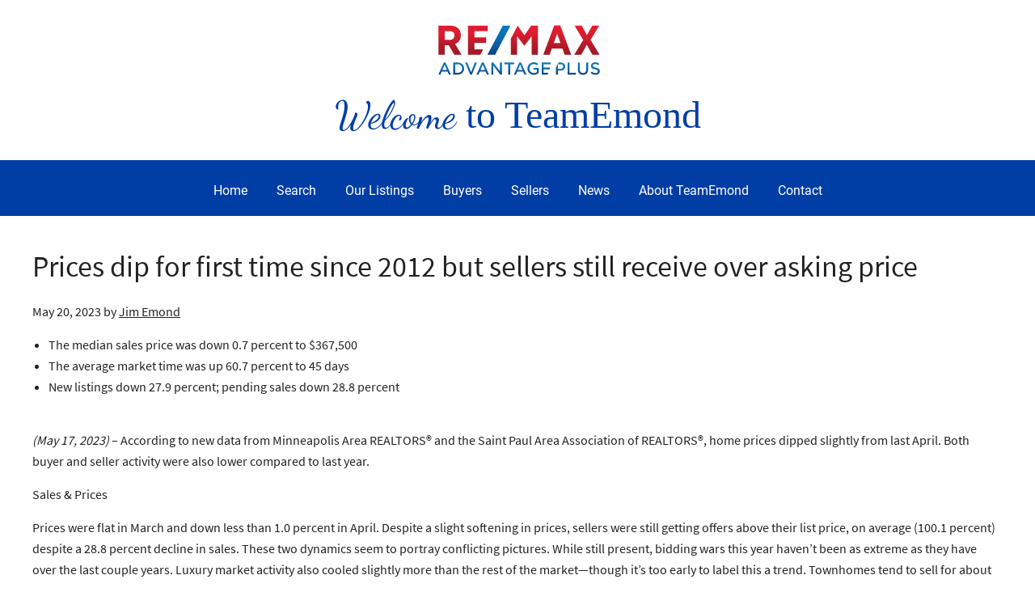

--- FILE ---
content_type: text/html; charset=UTF-8
request_url: https://teamemond.com/prices-dip-for-first-time-since-2012-but-sellers-still-receive-over-asking-price/
body_size: 8537
content:
<!DOCTYPE html>
<html lang="en-US">
<head >
<meta charset="UTF-8" />
<meta name="viewport" content="width=device-width, initial-scale=1" />
<title>Prices dip for first time since 2012 but sellers still receive over asking price</title>
<meta name='robots' content='max-image-preview:large' />
<link rel='dns-prefetch' href='//cdnjs.cloudflare.com' />
<link rel="alternate" type="application/rss+xml" title="TeamEmond &raquo; Feed" href="https://teamemond.com/feed/" />
<link rel="alternate" type="application/rss+xml" title="TeamEmond &raquo; Comments Feed" href="https://teamemond.com/comments/feed/" />
<link rel="alternate" title="oEmbed (JSON)" type="application/json+oembed" href="https://teamemond.com/wp-json/oembed/1.0/embed?url=https%3A%2F%2Fteamemond.com%2Fprices-dip-for-first-time-since-2012-but-sellers-still-receive-over-asking-price%2F" />
<link rel="alternate" title="oEmbed (XML)" type="text/xml+oembed" href="https://teamemond.com/wp-json/oembed/1.0/embed?url=https%3A%2F%2Fteamemond.com%2Fprices-dip-for-first-time-since-2012-but-sellers-still-receive-over-asking-price%2F&#038;format=xml" />
<link rel="canonical" href="https://teamemond.com/prices-dip-for-first-time-since-2012-but-sellers-still-receive-over-asking-price/" />
<style id='wp-img-auto-sizes-contain-inline-css' type='text/css'>
img:is([sizes=auto i],[sizes^="auto," i]){contain-intrinsic-size:3000px 1500px}
/*# sourceURL=wp-img-auto-sizes-contain-inline-css */
</style>
<style id='wp-emoji-styles-inline-css' type='text/css'>

	img.wp-smiley, img.emoji {
		display: inline !important;
		border: none !important;
		box-shadow: none !important;
		height: 1em !important;
		width: 1em !important;
		margin: 0 0.07em !important;
		vertical-align: -0.1em !important;
		background: none !important;
		padding: 0 !important;
	}
/*# sourceURL=wp-emoji-styles-inline-css */
</style>
<style id='classic-theme-styles-inline-css' type='text/css'>
/*! This file is auto-generated */
.wp-block-button__link{color:#fff;background-color:#32373c;border-radius:9999px;box-shadow:none;text-decoration:none;padding:calc(.667em + 2px) calc(1.333em + 2px);font-size:1.125em}.wp-block-file__button{background:#32373c;color:#fff;text-decoration:none}
/*# sourceURL=/wp-includes/css/classic-themes.min.css */
</style>
<link rel='stylesheet' id='msllc-handout-public-style-css' href='https://teamemond.com/wp-content/plugins/msllc-import-handouts/assets/css/msllc-handout-public.css?ver=2.0.8' type='text/css' media='all' />
<link rel='stylesheet' id='main-stylesheet-css' href='https://teamemond.com/wp-content/themes/genesis-child-op/style.css?ver=6.9' type='text/css' media='all' />
<link rel='stylesheet' id='site-design-css' href='https://teamemond.com/wp-content/themes/genesis-child-op/site-design.css?ver=6.9' type='text/css' media='all' />
<link rel='stylesheet' id='font-awesome-min-css' href='https://cdnjs.cloudflare.com/ajax/libs/font-awesome/4.7.0/css/font-awesome.min.css?ver=6.9' type='text/css' media='all' />
<script type="text/javascript" src="https://teamemond.com/wp-includes/js/jquery/jquery.min.js?ver=3.7.1" id="jquery-core-js"></script>
<script type="text/javascript" src="https://teamemond.com/wp-includes/js/jquery/jquery-migrate.min.js?ver=3.4.1" id="jquery-migrate-js"></script>
<script type="text/javascript" src="https://teamemond.com/wp-content/themes/genesis-child-op/js/fixed-header.js?ver=6.9" id="fixed-header-js"></script>
<script type="text/javascript" src="https://teamemond.com/wp-content/themes/genesis-child-op/js/sliding-content.js?ver=6.9" id="sliding-content-js"></script>
<script type="text/javascript" src="https://teamemond.com/wp-content/themes/genesis-child-op/js/slick.js?ver=6.9" id="slick-js-js"></script>
<script type="text/javascript" id="responsive-menu-js-extra">
/* <![CDATA[ */
var ResponsiveMenuL10n = {"mainMenu":"Menu","subMenu":"Menu"};
//# sourceURL=responsive-menu-js-extra
/* ]]> */
</script>
<script type="text/javascript" src="https://teamemond.com/wp-content/themes/genesis-child-op/js/responsive-menu.js?ver=6.9" id="responsive-menu-js"></script>
<link rel="https://api.w.org/" href="https://teamemond.com/wp-json/" /><link rel="alternate" title="JSON" type="application/json" href="https://teamemond.com/wp-json/wp/v2/posts/7756" /><link rel="EditURI" type="application/rsd+xml" title="RSD" href="https://teamemond.com/xmlrpc.php?rsd" />
<link rel="pingback" href="https://teamemond.com/xmlrpc.php" />
<style type="text/css">.recentcomments a{display:inline !important;padding:0 !important;margin:0 !important;}</style><link rel="icon" href="https://teamemond.com/wp-content/uploads/2018/05/cropped-favicon-1024-32x32.png" sizes="32x32" />
<link rel="icon" href="https://teamemond.com/wp-content/uploads/2018/05/cropped-favicon-1024-192x192.png" sizes="192x192" />
<link rel="apple-touch-icon" href="https://teamemond.com/wp-content/uploads/2018/05/cropped-favicon-1024-180x180.png" />
<meta name="msapplication-TileImage" content="https://teamemond.com/wp-content/uploads/2018/05/cropped-favicon-1024-270x270.png" />
		<style type="text/css" id="wp-custom-css">
			.menu-toggle:before,
    .menu-toggle.activated:before,
    .sub-menu-toggle:before,
    .sub-menu-toggle.activated:before {
        color: #fff;
        vertical-align: middle;
        font-family: 'Font Awesome 5 Free' !important;
        font-family:'FontAwesome' !important;
        font-weight: 400 !important;
        -moz-osx-font-smoothing: grayscale;
        -webkit-font-smoothing: antialiased;
        font-style: normal;
        font-variant: normal;
        text-rendering: auto;
    }

    .menu-toggle:before,
    .menu-toggle.activated:before {
        padding-right: 10px;
        content: "\f0c9";
        font-size: 18px !important;
        line-height: 16px !important;
    }

    .sub-menu-toggle:before {
        content: "\f078";
        font-size: 14px !important;
        line-height: 1 !important;
    }

    .sub-menu-toggle.activated:before {
        content: "\f077";
    }		</style>
		<style id='global-styles-inline-css' type='text/css'>
:root{--wp--preset--aspect-ratio--square: 1;--wp--preset--aspect-ratio--4-3: 4/3;--wp--preset--aspect-ratio--3-4: 3/4;--wp--preset--aspect-ratio--3-2: 3/2;--wp--preset--aspect-ratio--2-3: 2/3;--wp--preset--aspect-ratio--16-9: 16/9;--wp--preset--aspect-ratio--9-16: 9/16;--wp--preset--color--black: #000000;--wp--preset--color--cyan-bluish-gray: #abb8c3;--wp--preset--color--white: #ffffff;--wp--preset--color--pale-pink: #f78da7;--wp--preset--color--vivid-red: #cf2e2e;--wp--preset--color--luminous-vivid-orange: #ff6900;--wp--preset--color--luminous-vivid-amber: #fcb900;--wp--preset--color--light-green-cyan: #7bdcb5;--wp--preset--color--vivid-green-cyan: #00d084;--wp--preset--color--pale-cyan-blue: #8ed1fc;--wp--preset--color--vivid-cyan-blue: #0693e3;--wp--preset--color--vivid-purple: #9b51e0;--wp--preset--gradient--vivid-cyan-blue-to-vivid-purple: linear-gradient(135deg,rgb(6,147,227) 0%,rgb(155,81,224) 100%);--wp--preset--gradient--light-green-cyan-to-vivid-green-cyan: linear-gradient(135deg,rgb(122,220,180) 0%,rgb(0,208,130) 100%);--wp--preset--gradient--luminous-vivid-amber-to-luminous-vivid-orange: linear-gradient(135deg,rgb(252,185,0) 0%,rgb(255,105,0) 100%);--wp--preset--gradient--luminous-vivid-orange-to-vivid-red: linear-gradient(135deg,rgb(255,105,0) 0%,rgb(207,46,46) 100%);--wp--preset--gradient--very-light-gray-to-cyan-bluish-gray: linear-gradient(135deg,rgb(238,238,238) 0%,rgb(169,184,195) 100%);--wp--preset--gradient--cool-to-warm-spectrum: linear-gradient(135deg,rgb(74,234,220) 0%,rgb(151,120,209) 20%,rgb(207,42,186) 40%,rgb(238,44,130) 60%,rgb(251,105,98) 80%,rgb(254,248,76) 100%);--wp--preset--gradient--blush-light-purple: linear-gradient(135deg,rgb(255,206,236) 0%,rgb(152,150,240) 100%);--wp--preset--gradient--blush-bordeaux: linear-gradient(135deg,rgb(254,205,165) 0%,rgb(254,45,45) 50%,rgb(107,0,62) 100%);--wp--preset--gradient--luminous-dusk: linear-gradient(135deg,rgb(255,203,112) 0%,rgb(199,81,192) 50%,rgb(65,88,208) 100%);--wp--preset--gradient--pale-ocean: linear-gradient(135deg,rgb(255,245,203) 0%,rgb(182,227,212) 50%,rgb(51,167,181) 100%);--wp--preset--gradient--electric-grass: linear-gradient(135deg,rgb(202,248,128) 0%,rgb(113,206,126) 100%);--wp--preset--gradient--midnight: linear-gradient(135deg,rgb(2,3,129) 0%,rgb(40,116,252) 100%);--wp--preset--font-size--small: 13px;--wp--preset--font-size--medium: 20px;--wp--preset--font-size--large: 36px;--wp--preset--font-size--x-large: 42px;--wp--preset--spacing--20: 0.44rem;--wp--preset--spacing--30: 0.67rem;--wp--preset--spacing--40: 1rem;--wp--preset--spacing--50: 1.5rem;--wp--preset--spacing--60: 2.25rem;--wp--preset--spacing--70: 3.38rem;--wp--preset--spacing--80: 5.06rem;--wp--preset--shadow--natural: 6px 6px 9px rgba(0, 0, 0, 0.2);--wp--preset--shadow--deep: 12px 12px 50px rgba(0, 0, 0, 0.4);--wp--preset--shadow--sharp: 6px 6px 0px rgba(0, 0, 0, 0.2);--wp--preset--shadow--outlined: 6px 6px 0px -3px rgb(255, 255, 255), 6px 6px rgb(0, 0, 0);--wp--preset--shadow--crisp: 6px 6px 0px rgb(0, 0, 0);}:where(.is-layout-flex){gap: 0.5em;}:where(.is-layout-grid){gap: 0.5em;}body .is-layout-flex{display: flex;}.is-layout-flex{flex-wrap: wrap;align-items: center;}.is-layout-flex > :is(*, div){margin: 0;}body .is-layout-grid{display: grid;}.is-layout-grid > :is(*, div){margin: 0;}:where(.wp-block-columns.is-layout-flex){gap: 2em;}:where(.wp-block-columns.is-layout-grid){gap: 2em;}:where(.wp-block-post-template.is-layout-flex){gap: 1.25em;}:where(.wp-block-post-template.is-layout-grid){gap: 1.25em;}.has-black-color{color: var(--wp--preset--color--black) !important;}.has-cyan-bluish-gray-color{color: var(--wp--preset--color--cyan-bluish-gray) !important;}.has-white-color{color: var(--wp--preset--color--white) !important;}.has-pale-pink-color{color: var(--wp--preset--color--pale-pink) !important;}.has-vivid-red-color{color: var(--wp--preset--color--vivid-red) !important;}.has-luminous-vivid-orange-color{color: var(--wp--preset--color--luminous-vivid-orange) !important;}.has-luminous-vivid-amber-color{color: var(--wp--preset--color--luminous-vivid-amber) !important;}.has-light-green-cyan-color{color: var(--wp--preset--color--light-green-cyan) !important;}.has-vivid-green-cyan-color{color: var(--wp--preset--color--vivid-green-cyan) !important;}.has-pale-cyan-blue-color{color: var(--wp--preset--color--pale-cyan-blue) !important;}.has-vivid-cyan-blue-color{color: var(--wp--preset--color--vivid-cyan-blue) !important;}.has-vivid-purple-color{color: var(--wp--preset--color--vivid-purple) !important;}.has-black-background-color{background-color: var(--wp--preset--color--black) !important;}.has-cyan-bluish-gray-background-color{background-color: var(--wp--preset--color--cyan-bluish-gray) !important;}.has-white-background-color{background-color: var(--wp--preset--color--white) !important;}.has-pale-pink-background-color{background-color: var(--wp--preset--color--pale-pink) !important;}.has-vivid-red-background-color{background-color: var(--wp--preset--color--vivid-red) !important;}.has-luminous-vivid-orange-background-color{background-color: var(--wp--preset--color--luminous-vivid-orange) !important;}.has-luminous-vivid-amber-background-color{background-color: var(--wp--preset--color--luminous-vivid-amber) !important;}.has-light-green-cyan-background-color{background-color: var(--wp--preset--color--light-green-cyan) !important;}.has-vivid-green-cyan-background-color{background-color: var(--wp--preset--color--vivid-green-cyan) !important;}.has-pale-cyan-blue-background-color{background-color: var(--wp--preset--color--pale-cyan-blue) !important;}.has-vivid-cyan-blue-background-color{background-color: var(--wp--preset--color--vivid-cyan-blue) !important;}.has-vivid-purple-background-color{background-color: var(--wp--preset--color--vivid-purple) !important;}.has-black-border-color{border-color: var(--wp--preset--color--black) !important;}.has-cyan-bluish-gray-border-color{border-color: var(--wp--preset--color--cyan-bluish-gray) !important;}.has-white-border-color{border-color: var(--wp--preset--color--white) !important;}.has-pale-pink-border-color{border-color: var(--wp--preset--color--pale-pink) !important;}.has-vivid-red-border-color{border-color: var(--wp--preset--color--vivid-red) !important;}.has-luminous-vivid-orange-border-color{border-color: var(--wp--preset--color--luminous-vivid-orange) !important;}.has-luminous-vivid-amber-border-color{border-color: var(--wp--preset--color--luminous-vivid-amber) !important;}.has-light-green-cyan-border-color{border-color: var(--wp--preset--color--light-green-cyan) !important;}.has-vivid-green-cyan-border-color{border-color: var(--wp--preset--color--vivid-green-cyan) !important;}.has-pale-cyan-blue-border-color{border-color: var(--wp--preset--color--pale-cyan-blue) !important;}.has-vivid-cyan-blue-border-color{border-color: var(--wp--preset--color--vivid-cyan-blue) !important;}.has-vivid-purple-border-color{border-color: var(--wp--preset--color--vivid-purple) !important;}.has-vivid-cyan-blue-to-vivid-purple-gradient-background{background: var(--wp--preset--gradient--vivid-cyan-blue-to-vivid-purple) !important;}.has-light-green-cyan-to-vivid-green-cyan-gradient-background{background: var(--wp--preset--gradient--light-green-cyan-to-vivid-green-cyan) !important;}.has-luminous-vivid-amber-to-luminous-vivid-orange-gradient-background{background: var(--wp--preset--gradient--luminous-vivid-amber-to-luminous-vivid-orange) !important;}.has-luminous-vivid-orange-to-vivid-red-gradient-background{background: var(--wp--preset--gradient--luminous-vivid-orange-to-vivid-red) !important;}.has-very-light-gray-to-cyan-bluish-gray-gradient-background{background: var(--wp--preset--gradient--very-light-gray-to-cyan-bluish-gray) !important;}.has-cool-to-warm-spectrum-gradient-background{background: var(--wp--preset--gradient--cool-to-warm-spectrum) !important;}.has-blush-light-purple-gradient-background{background: var(--wp--preset--gradient--blush-light-purple) !important;}.has-blush-bordeaux-gradient-background{background: var(--wp--preset--gradient--blush-bordeaux) !important;}.has-luminous-dusk-gradient-background{background: var(--wp--preset--gradient--luminous-dusk) !important;}.has-pale-ocean-gradient-background{background: var(--wp--preset--gradient--pale-ocean) !important;}.has-electric-grass-gradient-background{background: var(--wp--preset--gradient--electric-grass) !important;}.has-midnight-gradient-background{background: var(--wp--preset--gradient--midnight) !important;}.has-small-font-size{font-size: var(--wp--preset--font-size--small) !important;}.has-medium-font-size{font-size: var(--wp--preset--font-size--medium) !important;}.has-large-font-size{font-size: var(--wp--preset--font-size--large) !important;}.has-x-large-font-size{font-size: var(--wp--preset--font-size--x-large) !important;}
/*# sourceURL=global-styles-inline-css */
</style>
</head>
<body class="wp-singular post-template-default single single-post postid-7756 single-format-standard wp-theme-genesis wp-child-theme-genesis-child-op header-image full-width-content genesis-breadcrumbs-hidden" itemscope itemtype="https://schema.org/WebPage"><a href="#0" class="to-top" title="Back To Top"><i class="fa fa-chevron-up"></i></a><div class="site-container"><header class="site-header" itemscope itemtype="https://schema.org/WPHeader"><div class="wrap"><div class="title-area"><p class="site-title" itemprop="headline"><a href="https://teamemond.com/">TeamEmond</a></p><p class="site-description" itemprop="description">Lakeville Real Estate</p></div><div class="widget-area header-widget-area"><section id="media_image-2" class="widget widget_media_image"><div class="widget-wrap"><a href="/"><img width="209" height="72" src="https://teamemond.com/wp-content/uploads/2018/04/fulcolorlogosmall.png" class="image wp-image-4604  attachment-full size-full" alt="" style="max-width: 100%; height: auto;" decoding="async" /></a></div></section>
<section id="custom_html-2" class="widget_text widget widget_custom_html"><div class="widget_text widget-wrap"><div class="textwidget custom-html-widget"><h1 class="main-slogan"><span>Welcome</span> to TeamEmond</h1></div></div></section>
</div></div></header><nav class="nav-primary" aria-label="Main" itemscope itemtype="https://schema.org/SiteNavigationElement"><div class="wrap"><ul id="menu-horizontal-menu" class="menu genesis-nav-menu menu-primary"><li id="menu-item-4494" class="menu-item menu-item-type-post_type menu-item-object-page menu-item-home menu-item-4494"><a href="https://teamemond.com/" itemprop="url"><span itemprop="name">Home</span></a></li>
<li id="menu-item-7085" class="menu-item menu-item-type-post_type menu-item-object-page menu-item-7085"><a href="https://teamemond.com/search-form/" itemprop="url"><span itemprop="name">Search</span></a></li>
<li id="menu-item-8269" class="menu-item menu-item-type-custom menu-item-object-custom menu-item-8269"><a href="/fl2/static-list1.php" itemprop="url"><span itemprop="name">Our Listings</span></a></li>
<li id="menu-item-4497" class="menu-item menu-item-type-post_type menu-item-object-handouts menu-item-4497"><a href="https://teamemond.com/handouts/buyers-resources/" itemprop="url"><span itemprop="name">Buyers</span></a></li>
<li id="menu-item-4498" class="menu-item menu-item-type-post_type menu-item-object-handouts menu-item-4498"><a href="https://teamemond.com/handouts/sellers-resources/" itemprop="url"><span itemprop="name">Sellers</span></a></li>
<li id="menu-item-4495" class="menu-item menu-item-type-post_type menu-item-object-page current_page_parent menu-item-4495"><a href="https://teamemond.com/real-estate-news/" itemprop="url"><span itemprop="name">News</span></a></li>
<li id="menu-item-4510" class="menu-item menu-item-type-post_type menu-item-object-page menu-item-4510"><a href="https://teamemond.com/about/" itemprop="url"><span itemprop="name">About TeamEmond</span></a></li>
<li id="menu-item-4509" class="menu-item menu-item-type-post_type menu-item-object-page menu-item-4509"><a href="https://teamemond.com/contact/" itemprop="url"><span itemprop="name">Contact</span></a></li>
</ul></div></nav><div class="site-inner"><div class="content-sidebar-wrap"><main class="content"><article class="post-7756 post type-post status-publish format-standard category-listings-and-pendings entry" aria-label="Prices dip for first time since 2012 but sellers still receive over asking price" itemscope itemtype="https://schema.org/CreativeWork"><header class="entry-header"><h1 class="entry-title" itemprop="headline">Prices dip for first time since 2012 but sellers still receive over asking price</h1>
<p class="entry-meta"><time class="entry-time" itemprop="datePublished" datetime="2023-05-20T06:53:53-05:00">May 20, 2023</time> by <span class="entry-author" itemprop="author" itemscope itemtype="https://schema.org/Person"><a href="https://teamemond.com/author/msllcappleton/" class="entry-author-link" rel="author" itemprop="url"><span class="entry-author-name" itemprop="name">Jim Emond</span></a></span>  </p></header><div class="entry-content" itemprop="text"><div class="sma">
<ul>
<li>The median sales price was down 0.7 percent to $367,500</li>
<li>The average market time was up 60.7 percent to 45 days</li>
<li>New listings down 27.9 percent; pending sales down 28.8 percent</li>
</ul>
<p><em>(May 17, 2023)</em> – According to new data from Minneapolis Area REALTORS® and the Saint Paul Area Association of REALTORS®, home prices dipped slightly from last April. Both buyer and seller activity were also lower compared to last year.</p>
<p><strong>Sales &amp; Prices</strong></p>
<p>Prices were flat in March and down less than 1.0 percent in April. Despite a slight softening in prices, sellers were still getting offers above their list price, on average (100.1 percent) despite a 28.8 percent decline in sales. These two dynamics seem to portray conflicting pictures. While still present, bidding wars this year haven’t been as extreme as they have over the last couple years. Luxury market activity also cooled slightly more than the rest of the market—though it’s too early to label this a trend. Townhomes tend to sell for about 25.0 percent less than single family homes and made up the largest share of overall closed sales since 2006. This is mostly due to sales in other segments cooling faster than townhomes, but still impacts overall prices.</p>
<p>Home prices are up 28.1 percent since March 2020 but down 0.7 percent from April 2022. “Homeowners sometimes panic when prices soften while buyers often rejoice,” said Jerry Moscowitz, President of Minneapolis Area REALTORS®. “But it’s important to remember that it simply reflects the cross section of homes selling and doesn’t necessarily affect your home’s value. That’s why home buyers should have at least a 5-7 year timeframe.” Sellers are also still getting solid offers in a reasonable timeframe. Some buyers are choosing smaller homes with fewer bedrooms to contain their monthly mortgage payments. At a median of 17 days, homes are still selling as quickly as they did in April 2020. There are just fewer of those sales. But there are also fewer listings. Both supply and demand downshifting together means the balance between buyer and seller activity remains tight as the market remains undersupplied.</p>
<p><strong>Listings and Inventory</strong></p>
<p>In April, sellers brought 5,170 new listings online or 27.9 percent fewer than last year. Inventory levels trickled 4.5 percent lower. Some sellers are choosing to stay put and wait instead of selling for a lower price. Most sellers are also buyers and higher mortgage rates have harmed affordability significantly. “Make no mistake: multiple offers are still happening, and some properties are selling in a few days or less for well over asking,” said Brianne Lawrence, President of the Saint Paul Area Association of REALTORS®. “But this new environment means buyers are being more selective and budget minded.”</p>
<p>The Twin Cities metro is still a seller’s market, just not to the same degree as last year. April’s months supply of inventory was up an even 25.0 percent. That meant we had 1.5 months’ supply of inventory at month-end. Typically 4-6 months of supply are needed to reach a balanced, neutral market.</p>
<p><strong>Location &amp; Property Type</strong></p>
<p>Market activity varies by area, price point and property type. New home sales rose 20.0 percent while existing home sales were down 32.9 percent. Single family sales fell 31.5 percent, condo sales declined 36.1 percent and townhome sales were down 14.4 percent. Sales in Minneapolis decreased 36.4 percent while Saint Paul sales fell 28.6 percent. Cities like North Branch, White Bear Township, Watertown and Mahtomedi saw the largest sales gains while Carver, New Brighton, North St. Paul, Hugo and Lake Elmo all had notably lower demand than last year.</p>
<p><strong>April 2022 Housing Takeaways <em>(compared to a year ago)</em></strong></p>
<ul>
<li><strong>Sellers</strong> listed 5,170 properties on the market, a 27.9 percent decrease from last April</li>
<li><strong>Buyers</strong> signed 4,029 purchase agreements, down 28.8 percent (3,263 closed sales, down 32.2 percent)</li>
<li><strong>Inventory</strong> levels shrank 4.5 percent to 6,155 units</li>
<li><strong>Month’s Supply</strong> of Inventory rose 25.0 percent to 1.5 months (4-6 months is balanced)</li>
<li>The <strong>Median Sales Price</strong> slipped 0.7 percent to $367,500</li>
<li><strong>Days on Market</strong> rose 60.7 percent to 45 days, on average (median of 17 days, up 112.5 percent)</li>
<li>Changes in <strong>Sales</strong> activity varied by market segment
<ul>
<li><strong>Single family</strong> sales decreased 31.5 percent; <strong>Condo</strong> sales were down 36.1 percent &amp; <strong>townhouse</strong> sales fell 14.4 percent</li>
<li><strong>Traditional</strong> sales declined 29.1 percent; <strong>foreclosure</strong> sales rose 5.9 percent; <strong>short sales</strong> increased 100.0 percent (3 to 6)</li>
<li><strong>Previously owned</strong> sales decreased 32.9 percent; <strong>new construction</strong> sales rose 20.0 percent</li>
</ul>
</li>
</ul>
<p><a href="https://ma.mightyagent.com/wp-content/uploads/2023/05/April-Report-300x217-1.webp"><img decoding="async" loading="lazy" class="aligncenter size-full wp-image-4413" src="https://ma.mightyagent.com/wp-content/uploads/2023/05/April-Report-300x217-1.webp" alt="" width="300" height="217" /></a><br />
<a href="https://www.mplsrealtor.com/market-data/news/" target="_blank" rel="noopener"> From The Skinny Blog.</a></p>
</div>
<!--<rdf:RDF xmlns:rdf="http://www.w3.org/1999/02/22-rdf-syntax-ns#"
			xmlns:dc="http://purl.org/dc/elements/1.1/"
			xmlns:trackback="http://madskills.com/public/xml/rss/module/trackback/">
		<rdf:Description rdf:about="https://teamemond.com/prices-dip-for-first-time-since-2012-but-sellers-still-receive-over-asking-price/"
    dc:identifier="https://teamemond.com/prices-dip-for-first-time-since-2012-but-sellers-still-receive-over-asking-price/"
    dc:title="Prices dip for first time since 2012 but sellers still receive over asking price"
    trackback:ping="https://teamemond.com/prices-dip-for-first-time-since-2012-but-sellers-still-receive-over-asking-price/trackback/" />
</rdf:RDF>-->
</div><footer class="entry-footer"><p class="entry-meta"><span class="entry-categories">Filed Under: <a href="https://teamemond.com/category/listings-and-pendings/" rel="category tag">Listings and Pendings</a></span> </p></footer></article></main></div></div><footer class="site-footer" itemscope itemtype="https://schema.org/WPFooter"><div class="wrap"><p><div class="copyright-cred-text"><img src="/wp-content/themes/genesis-child-op/images/icon-white-realtor-housing.png" alt="Realtor &amp; Housing"><br>Licensed In Minnesota<br><br>All information deemed reliable but not guaranteed and should be independently verified.<br><br>By searching you agree to the <a class="external-links" href="https://titanagentpages.com/eula/rmlsEULA.html">end user license agreement</a>.<br><br><a class="external-links" href="https://titanagentpages.com/dmca/dmca.html">DMCA Copyright Notice</a>.<br><br>Copyright &#x000A9;&nbsp;2026 | <a href="https://mightyagent.com/">MSLLC</a></div></p></div></footer></div><script type="speculationrules">
{"prefetch":[{"source":"document","where":{"and":[{"href_matches":"/*"},{"not":{"href_matches":["/wp-*.php","/wp-admin/*","/wp-content/uploads/*","/wp-content/*","/wp-content/plugins/*","/wp-content/themes/genesis-child-op/*","/wp-content/themes/genesis/*","/*\\?(.+)"]}},{"not":{"selector_matches":"a[rel~=\"nofollow\"]"}},{"not":{"selector_matches":".no-prefetch, .no-prefetch a"}}]},"eagerness":"conservative"}]}
</script>
<script type="text/javascript" src="https://teamemond.com/wp-content/themes/genesis-child-op/js/to-top.js?ver=1.0" id="to-top-js"></script>
<script id="wp-emoji-settings" type="application/json">
{"baseUrl":"https://s.w.org/images/core/emoji/17.0.2/72x72/","ext":".png","svgUrl":"https://s.w.org/images/core/emoji/17.0.2/svg/","svgExt":".svg","source":{"concatemoji":"https://teamemond.com/wp-includes/js/wp-emoji-release.min.js?ver=6.9"}}
</script>
<script type="module">
/* <![CDATA[ */
/*! This file is auto-generated */
const a=JSON.parse(document.getElementById("wp-emoji-settings").textContent),o=(window._wpemojiSettings=a,"wpEmojiSettingsSupports"),s=["flag","emoji"];function i(e){try{var t={supportTests:e,timestamp:(new Date).valueOf()};sessionStorage.setItem(o,JSON.stringify(t))}catch(e){}}function c(e,t,n){e.clearRect(0,0,e.canvas.width,e.canvas.height),e.fillText(t,0,0);t=new Uint32Array(e.getImageData(0,0,e.canvas.width,e.canvas.height).data);e.clearRect(0,0,e.canvas.width,e.canvas.height),e.fillText(n,0,0);const a=new Uint32Array(e.getImageData(0,0,e.canvas.width,e.canvas.height).data);return t.every((e,t)=>e===a[t])}function p(e,t){e.clearRect(0,0,e.canvas.width,e.canvas.height),e.fillText(t,0,0);var n=e.getImageData(16,16,1,1);for(let e=0;e<n.data.length;e++)if(0!==n.data[e])return!1;return!0}function u(e,t,n,a){switch(t){case"flag":return n(e,"\ud83c\udff3\ufe0f\u200d\u26a7\ufe0f","\ud83c\udff3\ufe0f\u200b\u26a7\ufe0f")?!1:!n(e,"\ud83c\udde8\ud83c\uddf6","\ud83c\udde8\u200b\ud83c\uddf6")&&!n(e,"\ud83c\udff4\udb40\udc67\udb40\udc62\udb40\udc65\udb40\udc6e\udb40\udc67\udb40\udc7f","\ud83c\udff4\u200b\udb40\udc67\u200b\udb40\udc62\u200b\udb40\udc65\u200b\udb40\udc6e\u200b\udb40\udc67\u200b\udb40\udc7f");case"emoji":return!a(e,"\ud83e\u1fac8")}return!1}function f(e,t,n,a){let r;const o=(r="undefined"!=typeof WorkerGlobalScope&&self instanceof WorkerGlobalScope?new OffscreenCanvas(300,150):document.createElement("canvas")).getContext("2d",{willReadFrequently:!0}),s=(o.textBaseline="top",o.font="600 32px Arial",{});return e.forEach(e=>{s[e]=t(o,e,n,a)}),s}function r(e){var t=document.createElement("script");t.src=e,t.defer=!0,document.head.appendChild(t)}a.supports={everything:!0,everythingExceptFlag:!0},new Promise(t=>{let n=function(){try{var e=JSON.parse(sessionStorage.getItem(o));if("object"==typeof e&&"number"==typeof e.timestamp&&(new Date).valueOf()<e.timestamp+604800&&"object"==typeof e.supportTests)return e.supportTests}catch(e){}return null}();if(!n){if("undefined"!=typeof Worker&&"undefined"!=typeof OffscreenCanvas&&"undefined"!=typeof URL&&URL.createObjectURL&&"undefined"!=typeof Blob)try{var e="postMessage("+f.toString()+"("+[JSON.stringify(s),u.toString(),c.toString(),p.toString()].join(",")+"));",a=new Blob([e],{type:"text/javascript"});const r=new Worker(URL.createObjectURL(a),{name:"wpTestEmojiSupports"});return void(r.onmessage=e=>{i(n=e.data),r.terminate(),t(n)})}catch(e){}i(n=f(s,u,c,p))}t(n)}).then(e=>{for(const n in e)a.supports[n]=e[n],a.supports.everything=a.supports.everything&&a.supports[n],"flag"!==n&&(a.supports.everythingExceptFlag=a.supports.everythingExceptFlag&&a.supports[n]);var t;a.supports.everythingExceptFlag=a.supports.everythingExceptFlag&&!a.supports.flag,a.supports.everything||((t=a.source||{}).concatemoji?r(t.concatemoji):t.wpemoji&&t.twemoji&&(r(t.twemoji),r(t.wpemoji)))});
//# sourceURL=https://teamemond.com/wp-includes/js/wp-emoji-loader.min.js
/* ]]> */
</script>
</body></html>


--- FILE ---
content_type: text/css
request_url: https://teamemond.com/wp-content/plugins/msllc-import-handouts/assets/css/msllc-handout-public.css?ver=2.0.8
body_size: 4446
content:
/*CSS for Menus on Handout PagesMenu
#cssmenu is top menu
#cssmenu1 is bottom menu
*******************************/
#cssmenu1,
#cssmenu {
    background-color: #333333;
    color: #ffffff;
    width: auto;
    border-radius: 8px;
}
#cssmenu1 {
    background-color: #eeeeee;
    color: #333333
}
#cssmenu1 ul,
#cssmenu ul {
    list-style: none;
    margin: 0;
    padding: 0;
    line-height: 1;
    display: block;
    zoom: 1;
}
#cssmenu1 ul li,
#cssmenu ul li {
    display: inline-block;
    padding: 0;
    margin: 0;
}
#cssmenu1.align-right ul li,
#cssmenu.align-right ul li {
    float: right;
    text-align: center;
}
#cssmenu1 ul li a,
#cssmenu ul li a {
    margin-left: 10px;
    color: #ffffff;
    text-decoration: none;
    display: block;
    padding: 15px 25px;
    font-family: 'Open Sans', sans-serif;
    font-weight: 700;
    text-transform: uppercase;
    font-size: 14px;
    position: relative;
    -webkit-transition: color .25s;
    -moz-transition: color .25s;
    -ms-transition: color .25s;
    -o-transition: color .25s;
    transition: color .25s;
}
#cssmenu1 ul li a {
    color: #333333;
}
#cssmenu1 ul li a:hover
#cssmenu ul li a:hover {
    background-color: #ffffff;
    color: red;
}
/*CSS for Mobile Menus on Handout PagesMenu
#cssmenu is top menu
#cssmenu1 is bottom menu
*******************************/
@media screen and (max-width: 768px) {
#cssmenu1 ul li,
#cssmenu ul li {
    float: none;
    display: block;
  }
#cssmenu1 ul li a,
#cssmenu ul li a {
    margin-left: 0px;
    width: 100%;
    -moz-box-sizing: border-box;
    -webkit-box-sizing: border-box;
    box-sizing: border-box;
    border-bottom: 1px solid #fb998c;
  }
#cssmenu1 ul li.last > a,
#cssmenu1 ul li:last-child > a,
#cssmenu ul li.last > a,
#cssmenu ul li:last-child > a {
    border: 0;
}
#cssmenu1 ul li a:after,
#cssmenu ul li a:after {
    display: none;
}
#cssmenu1 ul li a:before,
#cssmenu ul li a:before {
    display: none;
  }
}
/*Left and right padding on single and posts change from default 6.67 to 3.37
**************************************************************************************/
.ast-separate-container .ast-article-post,
.ast-separate-container .ast-article-single {
	padding: 5.34em 3.67em; 
}
/*Remove borders around tables and cells
**************************************************************************************/
tr,
td,
table {
    border: 0px;
}
/*CSS for handout pages
**************************************************************************************/
.handouts,
.msllc-handouts {
     max-width:1140px;
     margin: 20px auto 0;
     padding: 0 20px;
}
 .msllc-handout-clearfix::before, .msllc-handout-clearfix::after {
     content: "";
     display: table;
}
 .msllc-handout-clearfix::after {
     clear: both;
}
 .msllc-bottom-content {
     border: 1px solid #dedede;
     border-radius: 5px;
     float: left;
     margin: 10px 0;
     padding: 10px;
     width: 100%;
}
/*CSS for sellers and buyers resource pages
**************************************************************************************/
 .msllc-handout-one-half {
     width: 360px;
}
 .handbox-left {
     float:left;
}
 .handbox-right {
     float:right;
}
.handout_item a:hover {
    color: red;
    text-decoration: underline;
}
/*CSS for Metro Markets
*******************************/
.metromarkets table {
    margin-left: 0px;
    max-width: 320px;
    float:left;
    list-style: none;
}

.metromarkets a:hover {
    color: red;
    text-decoration: underline;
}


 .communities-table table {
     width: 100%;
}
 .communities-table td, .metromarkets td, .handout800 td {
     padding: 8px;
     text-align: left;
}
.handouts-submenu {
    margin-bottom: 20px;
}
h3 span {
    font-size: 12px;
}
 @media screen and (max-width: 768px) {
     .handbox-left {
         float:none;
    }
     .handbox-right {
         float:none;
    }
     .one-half {
         margin: auto;
    }
}


/*CSS of Glossary Menu
*******************************/
.glossary-handouts {
    max-width: 1140px;
}
.alphalinks {
    text-align:center;
}
.sticky {
    position: fixed;
    width: 100%;
    left: 0;
    top: 0;
    z-index: 100;
    border-top: 0;
}
.msllc-handouts-glossary {
    padding: 10px 20px 0px;
}

.ast-handout-header .ast-handout-title {
    color: #333333;
    font-size: 35px;
    font-weight: 700;
    line-height: 1;
    position: absolute;
    top: 50%;
    left: 0;
    right: 0;
    margin-top: -17px;
    text-align: center;
}

    background-repeat:no-repeat;
    min-height:325px;
    position: relative;
}